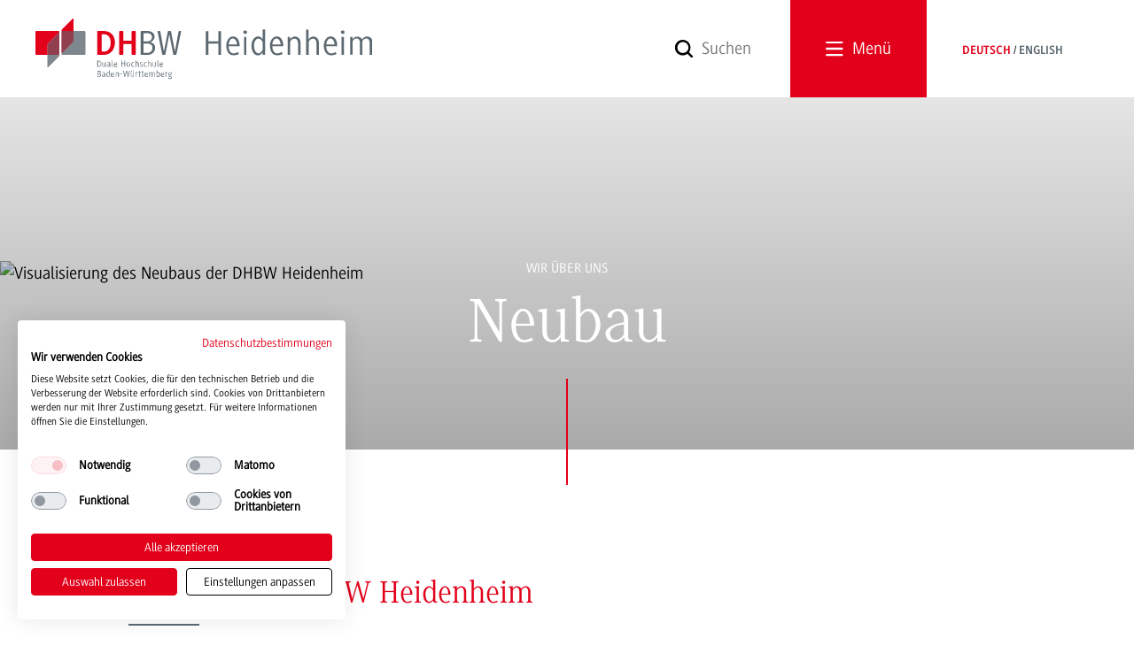

--- FILE ---
content_type: text/html; charset=utf-8
request_url: https://www.heidenheim.dhbw.de/dhbw-heidenheim/wir-ueber-uns/neubau
body_size: 62378
content:
<!DOCTYPE html>
<html dir="ltr" lang="de-DE" class="no-js">
<head>

<meta charset="utf-8">
<!-- 
	********************************************************************************
	*                                                                *****  **     *
	*              TYPO3 by in2code.de - Wir leben TYPO3           ******  ****    *
	*                                                               *****  **      *
	* www.in2code.de / info(at)in2code(dot)de / +49 8031 8873983     *****         *
	*                                                                  **          *
	********************************************************************************

	This website is powered by TYPO3 - inspiring people to share!
	TYPO3 is a free open source Content Management Framework initially created by Kasper Skaarhoj and licensed under GNU/GPL.
	TYPO3 is copyright 1998-2026 of Kasper Skaarhoj. Extensions are copyright of their respective owners.
	Information and contribution at https://typo3.org/
-->



<title>Neubau | DHBW Heidenheim</title>
<meta name="generator" content="TYPO3 CMS" />
<meta name="robots" content="noindex,nofollow" />
<meta name="twitter:card" content="summary" />


<link rel="stylesheet" href="/typo3temp/assets/css/602a22886015476c24a2b6f7f78e2def.css?1701184751" media="all">
<link rel="stylesheet" href="/typo3conf/ext/dhbw_testimonials/Resources/Public/Css/styles.css?1768313561" media="all">






<meta name="google-site-verification" content="9UFJGDLFQe8ec3tHjGRnEWnOEchl9pMDhB2-P8Ojp0E" /><link rel="alternate" type="application/rss+xml" title="RSS" href="https://www.dhbw.de/startseite/rss.xml" />

        <meta name="viewport" content="width=device-width, initial-scale=1.0"/>
        <meta name="X-UA-Compatible" content="IE=edge,chrome=1"/>
        <script src="/typo3conf/ext/dhbw_core/Resources/Public/JavaScript/vendor_head.min.js?vwu1hl"></script>
        <link rel="stylesheet" href="/typo3conf/ext/dhbw_core/Resources/Public/Css/main.min.css?vwu1hl" media="all"/>
        <script>(function(window) {var prefix = 'iconset'; var parse = function(name) {var stylesheet; var ast = {}; try{for (var i = 0; i < document.styleSheets.length; i++) {if (document.styleSheets[i].href !== null) {if (document.styleSheets[i].href.indexOf(name) > 0) {stylesheet = document.styleSheets[i].cssRules ? document.styleSheets[i].cssRules : document.styleSheets[i].rules; } } } for (var i = 0; i < stylesheet.length; i++) {var name; var icon; name = prefix + stylesheet[i].selectorText; icon = stylesheet[i].style.backgroundImage; if (icon !== "") {icon = icon.slice(38).slice(0, -2); icon = decodeURIComponent(icon.replace("3C", "<")); if (icon.indexOf('svg') > 0) {ast[name] = icon; } } } return ast; } catch (e) {} }; var render = function(icons) {if (icons === undefined) {return false; } var elements; var selector; var embedSelector = "data-grunticon-embed"; var icon; for (icon in icons) {if (selector = icon.slice(prefix.length), elements = document.querySelectorAll(selector + "[" + embedSelector + "]"), elements.length) {var i = 0; for (; elements.length > i; i++) {elements[i].innerHTML = icons[icon]; elements[i].style.backgroundImage = "none"; elements[i].removeAttribute(embedSelector); } } } document.documentElement.classList.add("svgloaded"); return elements; }; var embedSVG = function() {if (document.readyState === "loading") {document.addEventListener("DOMContentLoaded", function(event) {render(parse('icons')); }); } else {render(parse('icons')); } }; self.embedSVG = embedSVG; }(window));</script>
        <link href="/typo3conf/ext/dhbw_core/Resources/Public/Css/icons.css?vwu1hl" rel="preload" as="style" onload="this.onload=null;this.rel='stylesheet'; window.embedSVG();"/>
        <script>
          (function () {function polyfillPreload() {var ret; try {ret = document.createElement( "link" ).relList.supports( "preload" ); } catch (e) {ret = false; } if (ret) {return false; } function enableStylesheet() {link.removeEventListener("load", enableStylesheet); link.onload = null; link.media = "all"; window.embedSVG(); } var links = document.getElementsByTagName( "link" ); for(var i = 0; i < links.length; i++){var link = links[ i ]; if(link.rel === "preload" && link.getAttribute("as") === "style"){if (link.addEventListener) {link.addEventListener('load', enableStylesheet); link.rel = "stylesheet"; link.media = "only x"; } } } } polyfillPreload(); } ());
          
        </script>
</head>
<body class="standort standort-heidenheim" data-page="5307" data-parent="430" data-layout="Default">
    <script src="https://consent.cookiefirst.com/sites/heidenheim.dhbw.de-f9f594a0-b89a-4a7d-b21b-357fd03beaa1/consent.js"></script>


      
    

<header class="page-header">
  <div class="container-fluid">
    <div class="row">
      <div class="col-xs-6 col-sm-3">
        <p class="text-hide"><a href="/startseite" id="home-link"><span data-grunticon-embed="data-grunticon-embed" class="icon-logo-heidenheim"></span><span class="text-content"></span></a></p>
      </div>
      <div class="col-xs-6 col-sm-9">
        <div class="header-wrapper">
          <div class="search-wrapper hidden-xs">
            <form action="/suche" method="GET" autocomplete="off">
              <input name="q" value="" placeholder="Suchen" class="search-input search-trigger"/>
              <div class="decoration"><span class="text-hide">Suchen</span><span class="icon-search"></span></div>
            </form>
          </div>
          <div class="menu-toggle"><a id="show-menu" href="#"><span class="icon-nav"></span><span class="title hidden-xs">Menü</span></a></div>
          <div class="lang-selection hidden-xs">
            <ul><li class="active"><span><a href="/startseite">Deutsch</a></span></li><li><span><a href="https://www.heidenheim.dhbw.de/en/home" target="_self">English</a></span></li></ul>
          </div>
        </div>
      </div>
    </div>
  </div>
  <div class="menu-overlay-container">
    <div class="overlay-header"></div>
    <div class="overlay-header-buttons">
      <div class="container-fluid relative">
        <div class="header-wrapper overlay">
          <div class="search-wrapper">
            <form action="/suche" method="GET" data-suggest="/suche?type=7384" autocomplete="off">
              <input name="q" value="" placeholder="Suchen" class="search-input" />
              <button type="submit"><span class="text-hide">Suchen</span><span data-grunticon-embed="data-grunticon-embed" class="icon-search"></span></button>
            </form>
          </div>
          <div class="menu-toggle"><a id="hide-menu" href="#"><span data-grunticon-embed="data-grunticon-embed" class="icon-close"></span><span class="title">Schließen</span></a></div>
          <div class="lang-selection">
            <ul><li class="active"><span><a href="/startseite">Deutsch</a></span></li><li><span><a href="https://www.heidenheim.dhbw.de/en/home" target="_self">English</a></span></li></ul>
          </div>
        </div>
      </div>
    </div>
    <div class="menu-overlay">
      <nav class="main-menu">
        <div class="collapse navbar-collapse">
          <ul><li class="dropdown active"><a href="#" class="dropdown-toggle umbrella" data-toggle="dropdown">DHBW Heidenheim<span class=""></span></a><ul class="dropdown-menu"><li class="active"><a href="/dhbw-heidenheim/wir-ueber-uns" title="Wir über uns" class="active pinned current">Wir über uns</a></li><li><a href="/dhbw-heidenheim/ansprechpersonen">Ansprechpersonen</a></li><li><a href="/dhbw-heidenheim/zahlen-fakten" title="Die DHBW in Zahlen &amp; Fakten">Zahlen &amp; Fakten</a></li><li><a href="/dhbw-heidenheim/jobs-und-karriere" title="Die DHBW Heidenheim bietet ein modernes, gut ausgestattetes und familienfreundliches Arbeitsumfeld. ►Jetzt Jobangebote und offene Stellen ansehen!">Jobs und Karriere</a></li><li><a href="/dhbw-heidenheim/ausschreibungen" title="Ausschreibungen">Ausschreibungen</a></li><li><a href="/dhbw-heidenheim/foerderverein">Förderverein</a></li><li><a href="/dhbw-heidenheim/nachhaltige-hochschule">Nachhaltigkeit</a></li><li><a href="/dhbw-heidenheim/termine">Termine</a></li></ul></li><li class="dropdown"><a href="#" class="dropdown-toggle umbrella" data-toggle="dropdown">Studienangebot<span class=""></span></a><ul class="dropdown-menu"><li><a href="/studienangebot/bachelor" title="Bachelor-Studiengänge">Bachelor</a></li><li><a href="/studienangebot/master" title="Im Beruf bleiben und trotzdem einen hochwertigen Master-Abschluss machen? Das geht an der DHBW Heidenheim. ►Jetzt informieren">Master</a></li><li><a href="/duale-partner/liste-dualer-partner" title="Freie Studienplätze">Freie Studienplätze</a></li><li><a href="https://bewerberboerse.heidenheim.dhbw.de" target="_blank" title="Bewerberbörse">Bewerberbörse</a></li><li><a href="/service-einrichtungen/international-office/auslandsstudium-wie-gehe-ich-vor" title="Auslandssemester">Auslandssemester</a></li><li><a href="/studienangebot/studienvorbereitung-mathematik-physik">Studienvorbereitung Mathematik, Physik &amp; Informatik</a></li></ul></li><li class="dropdown"><a href="#" class="dropdown-toggle umbrella" data-toggle="dropdown">Studium &amp; Lehre<span class=""></span></a><ul class="dropdown-menu"><li><a href="/studium-lehre/bewerbung-zulassung" title="Bewerbung, Zulassung &amp; Immatrikulation">Bewerbung, Zulassung &amp; Immatrikulation</a></li><li><a href="/studium-lehre/studienkosten-finanzierung">Studienkosten &amp; -finanzierung</a></li><li><a href="/studentisches-leben" title="Studentisches Leben">Studentisches Leben</a></li><li><a href="/studium-lehre/studienberatung">Studienberatung</a></li><li><a href="/studium-lehre/sprachkurse-und-workshops">Sprachkurse und Workshops</a></li><li><a href="/alumni" title="Alumni">Alumni</a></li><li><a href="/lehrbeauftragte" title="Lehrbeauftragte">Lehrbeauftragte</a></li></ul></li><li class="dropdown"><a href="#" class="dropdown-toggle umbrella" data-toggle="dropdown">Duale Partner<span class=""></span></a><ul class="dropdown-menu"><li><a href="/duales-studium-anbieten">Duales Studium anbieten</a></li><li><a href="/dualer-partner" title="Dualer Partner ">Dualer Partner</a></li><li><a href="/duale-partner/liste-dualer-partner" title="Freie Studienplätze">Liste Dualer Partner</a></li><li><a href="https://www.heidenheim.dhbw.de/dualer-partner#studienplaetze-reservieren" target="_blank" title="Duale Partner der DHBW Heidenheim reservieren über die Homepage Studienplätze an der Hochschule ►Zur Studienplatzreservierung">Studienplätze reservieren</a></li><li><a href="https://bewerberboerse.heidenheim.dhbw.de/bewerberboerse/company" target="_blank" title="Zugang zur Bewerberbörse">Zugang zur Bewerberbörse</a></li></ul></li><li class="dropdown"><a href="#" class="dropdown-toggle umbrella" data-toggle="dropdown">Forschung &amp; Transfer<span class=""></span></a><ul class="dropdown-menu"><li><a href="/forschung-transfer/forschung-an-der-dhbw-heidenheim" title="Die Forschungsprojekte der DHBW Heidenheim sind anwendungs- und transferorientiert. Geforscht wird vorwiegend in Kooperation mit den Dualen Partnern.">Forschung an der DHBW Heidenheim</a></li><li><a href="/forschung-transfer/forschungsprojekte">Forschungsprojekte</a></li><li><a href="/forschung-transfer/promotionsprojekte" title="Die zunehmende Expertise der DHBW Heidenheim im Forschungsbereich wird unter anderem in mehreren Promotionsarbeiten sichtbar. Aktuell forschen und lehren mehrere Doktorand*innen mithilfe dieses Programms für jeweils drei Jahre an der DHBW Heidenheim.">Promotionsprojekte</a></li><li><a href="/forschung-transfer/forschung-an-der-dhbw-heidenheim#insitute" title="Institute">Institute</a></li><li><a href="/forschung-transfer/labore">Labore</a></li></ul></li><li class="dropdown"><a href="#" class="dropdown-toggle umbrella" data-toggle="dropdown">Service &amp; Einrichtungen<span class=""></span></a><ul class="dropdown-menu"><li><a href="/service-einrichtungen/dokumente-downloads">Dokumente &amp; Downloads</a></li><li><a href="/service-einrichtungen/bibliothek" title="Bibliothek">Bibliothek</a></li><li><a href="/service-einrichtungen/international-office">International Office</a></li><li><a href="/service-einrichtungen/it-service-center">IT Service-Center</a></li><li><a href="/service-einrichtungen/pruefungsamt" title="Prüfungsamt">Prüfungsamt</a></li><li><a href="/service-einrichtungen/education-support-center">Education Support Center</a></li><li><a href="/service-einrichtungen/presse" title="Die Presse- und Öffentlichkeitsarbeit beantwortet alle Fragen rund um die Duale Hochschule Baden-Württemberg Heidenheim.">Presse</a></li><li><a href="/service-einrichtungen/studierendenwerk-ulm" title="Das Studierendenwerk Ulm unterstützt, berät und betreut die Studierenden der DHBW Heidenheim. ►mehr erfahren">Studierendenwerk Ulm</a></li></ul></li></ul>
        </div>
      </nav>
    </div>
  </div>
</header>
<main class="main">
  <div class="inner-wrapper">
    
  <!--TYPO3SEARCH_begin-->
  <div class="header-content-subpage"><div class="inner">


    

            <div id="c52127" class="frame frame-default frame-type-dhbwcontents_headerimage frame-layout-0">
                
                
                    



                
                
                    
                
                
    <div class="header-image-container">
        <div class="header-image-content">
            
    
    
    

    
    
    


    
    
        

        
    

    
        

        
    

    
    
        <picture>
            
                <source srcset="
            /fileadmin/Heidenheim/Bilder/Headerbilder/DHBW_Neubau_desktop.jpg
        , 
            /fileadmin/Heidenheim/Bilder/Headerbilder/DHBW_Neubau_desktop.jpg
         2x" media="(min-width: 681px)"/>
            
            
                <img srcset="
            /fileadmin/_processed_/7/a/csm_DHBW_Neubau_mobil_eb8efc4e41.jpg
        , 
            /fileadmin/Heidenheim/Bilder/Headerbilder/DHBW_Neubau_mobil.jpg
         2x" alt="Visualisierung des Neubaus der DHBW Heidenheim"/>
            
            <noscript><img src="
            /fileadmin/Heidenheim/Bilder/Headerbilder/DHBW_Neubau_desktop.jpg
        " alt="Visualisierung des Neubaus der DHBW Heidenheim"/></noscript>
        </picture>
    

        </div>
        <div class="header-inner-content container-fluid">
            <span class="parent-page"><small>Wir über uns</small></span><h1>Neubau</h1>
        </div>
    </div>

                
                    



                
                
                    



                
            </div>

        

</div></div>
  <!--TYPO3SEARCH_end-->
  <div class="container-fluid main-content">
    <!--TYPO3SEARCH_begin-->
    

    

            <div id="c52026" class="frame frame-indent frame-type-dhbwcontainers_container frame-layout-0">
                
                
                    



                
                
                    

    
        
    



                
                

	
		

    

            <div id="c51987" class="frame frame-default frame-type-text frame-layout-0">
                
                
                    



                
                
                    

    
        
            <header>
                

    
            
                

    
            <h2 class="">
                Neubau der DHBW Heidenheim
            </h2>
        



            
        



                



                



            </header>
        
    



                
                

    <h3>Zahlen und Fakten</h3>
<p>Das Gebäude besteht aus zwei ineinander liegenden Quadern (Bauteil 1: 5 Geschosse inkl. EG; Bauteil 2: 3 Geschosse inkl. EG).</p><table class="table-responsive"> 	<tbody> 		<tr> 			<td>Einzug geplant für Sommer 2025</td> 			<td>Insgesamt rund 3400 Quadratmeter Fläche für 800 Studierende und 370 Quadratmeter Forschungsfläche</td> 		</tr> 		<tr> 			<td>&nbsp;</td> 			<td><ul> 				<li class="xx">18 Vorlesungsräume + PC-Labore, Gruppen-, Projektarbeits- und Besprechungsräume, Labore</li> 				<li class="xx">20 Büroräume + weitere Infrastrukturräume</li> 				<li class="xx">Digitalisierungslabor mit knapp 220 Quadratmetern mit direktem Zugang zu den Freianlagen</li> 				<li class="xx">Lichthöfe</li> 				<li class="xx">großes Foyer</li> 				<li class="xx">2 Aufzüge, 1 Haupttreppenhaus, 3 weitere Treppenhäuser</li> 			</ul></td> 		</tr> 		<tr> 			<td>&nbsp;</td> 			<td>Rund 900 Quadratmeter für die Zukunftsakademie</td> 		</tr> 		<tr> 			<td>Adresse</td> 			<td><p><strong>Digitalcampus Heidenheim</strong><br> 			Hanns-Voith-Campus 1<br> 			89520 Heidenheim</p></td> 		</tr> 	</tbody> </table>


                
                    



                
                
                    



                
            </div>

        


	


                
                    



                
                
                    



                
            </div>

        



    

            <div id="c88071" class="frame frame-indent frame-type-image frame-layout-0">
                
                
                    



                
                
                    

    
        
            <header>
                

    
            
                

    
            <h2 class="">
                Bauphase
            </h2>
        



            
        



                



                



            </header>
        
    



                
                

    <div class="ce-image ce-left ce-above">
        

	<div class="image-gallery" data-ce-columns="1" data-ce-images="17">
		
			
				
					

        
<figure class="image">
	
			
					
<img class="image-embed-item" alt="Neubau der DHBW Heidenheim" src="/fileadmin/Heidenheim/DHBW_Heidenheim/Wir_ueber_uns/Neubau/DHBW_Neubau_2023__2_.JPG" width="800" height="533" loading="lazy" />


				
		
	
		<figcaption class="caption">
			Bildnachweis: DHBW Heidenheim
		</figcaption>
	
</figure>


    


				
			
		
			
				
					

        
<figure class="image">
	
			
					
<img class="image-embed-item" alt="Neubau der DHBW Heidenheim" src="/fileadmin/Heidenheim/DHBW_Heidenheim/Wir_ueber_uns/Neubau/DHBW_Neubau_2023__1_.JPG" width="800" height="533" loading="lazy" />


				
		
	
		<figcaption class="caption">
			Bildnachweis: DHBW Heidenheim
		</figcaption>
	
</figure>


    


				
			
		
			
				
					

        
<figure class="image">
	
			
					
<img class="image-embed-item" src="/fileadmin/_processed_/2/5/csm_Mai_2024_DHBW_Heidenheim_dab0cb5513.jpg" width="1200" height="900" loading="lazy" alt="" />


				
		
	
		<figcaption class="caption">
			Bildnachweis: DHBW Heidenheim
		</figcaption>
	
</figure>


    


				
			
		
			
				
					

        
<figure class="image">
	
			
					
<img class="image-embed-item" alt="Neubau der DHBW Heidenheim" src="/fileadmin/Heidenheim/DHBW_Heidenheim/Wir_ueber_uns/Neubau/DHBW_Neubau_2023__3_.JPG" width="800" height="533" loading="lazy" />


				
		
	
		<figcaption class="caption">
			Bildnachweis: DHBW Heidenheim
		</figcaption>
	
</figure>


    


				
			
		
			
				
					

        
<figure class="image">
	
			
					
<img class="image-embed-item" alt="Neubau der DHBW Heidenheim" src="/fileadmin/Heidenheim/DHBW_Heidenheim/Wir_ueber_uns/Neubau/DHBW_Neubau_2023__4_.JPG" width="800" height="533" loading="lazy" />


				
		
	
		<figcaption class="caption">
			Bildnachweis: DHBW Heidenheim
		</figcaption>
	
</figure>


    


				
			
		
			
				
					

        
<figure class="image">
	
			
					
<img class="image-embed-item" alt="Neubau der DHBW Heidenheim" src="/fileadmin/Heidenheim/DHBW_Heidenheim/Wir_ueber_uns/Neubau/DHBW_Neubau_2023__5_.JPG" width="800" height="533" loading="lazy" />


				
		
	
		<figcaption class="caption">
			Bildnachweis: DHBW Heidenheim
		</figcaption>
	
</figure>


    


				
			
		
			
				
					

        
<figure class="image">
	
			
					
<img class="image-embed-item" alt="Neubau der DHBW Heidenheim" src="/fileadmin/Heidenheim/DHBW_Heidenheim/Wir_ueber_uns/Neubau/DHBW_Neubau_2023__6_.JPG" width="800" height="533" loading="lazy" />


				
		
	
		<figcaption class="caption">
			Bildnachweis: DHBW Heidenheim
		</figcaption>
	
</figure>


    


				
			
		
			
				
					

        
<figure class="image">
	
			
					
<img class="image-embed-item" alt="Neubau der DHBW Heidenheim" src="/fileadmin/Heidenheim/DHBW_Heidenheim/Wir_ueber_uns/Neubau/DHBW_Neubau_2023__7_.JPG" width="800" height="533" loading="lazy" />


				
		
	
		<figcaption class="caption">
			Bildnachweis: DHBW Heidenheim
		</figcaption>
	
</figure>


    


				
			
		
			
				
					

        
<figure class="image">
	
			
					
<img class="image-embed-item" alt="Neubau der DHBW Heidenheim" src="/fileadmin/Heidenheim/DHBW_Heidenheim/Wir_ueber_uns/Neubau/DHBW_Neubau_2023__8_.JPG" width="800" height="533" loading="lazy" />


				
		
	
		<figcaption class="caption">
			Bildnachweis: DHBW Heidenheim
		</figcaption>
	
</figure>


    


				
			
		
			
				
					

        
<figure class="image">
	
			
					
<img class="image-embed-item" alt="Neubau der DHBW Heidenheim" src="/fileadmin/Heidenheim/DHBW_Heidenheim/Wir_ueber_uns/Neubau/DHBW_Neubau_2023__9_.JPG" width="800" height="533" loading="lazy" />


				
		
	
		<figcaption class="caption">
			Bildnachweis: DHBW Heidenheim
		</figcaption>
	
</figure>


    


				
			
		
			
				
					

        
<figure class="image">
	
			
					
<img class="image-embed-item" alt="Neubau der DHBW Heidenheim" src="/fileadmin/Heidenheim/DHBW_Heidenheim/Wir_ueber_uns/Neubau/DHBW_Neubau_2023__11_.JPG" width="800" height="533" loading="lazy" />


				
		
	
		<figcaption class="caption">
			Bildnachweis: DHBW Heidenheim
		</figcaption>
	
</figure>


    


				
			
		
			
				
					

        
<figure class="image">
	
			
					
<img class="image-embed-item" alt="Neubau der DHBW Heidenheim" src="/fileadmin/Heidenheim/DHBW_Heidenheim/Wir_ueber_uns/Neubau/DHBW_Neubau_2023__12_.JPG" width="800" height="600" loading="lazy" />


				
		
	
		<figcaption class="caption">
			Bildnachweis: DHBW Heidenheim
		</figcaption>
	
</figure>


    


				
			
		
			
				
					

        
<figure class="image">
	
			
					
<img class="image-embed-item" alt="Neubau der DHBW Heidenheim" src="/fileadmin/Heidenheim/DHBW_Heidenheim/Wir_ueber_uns/Neubau/DHBW_Neubau_2023__13_.jpg" width="800" height="600" loading="lazy" />


				
		
	
		<figcaption class="caption">
			Bildnachweis: DHBW Heidenheim
		</figcaption>
	
</figure>


    


				
			
		
			
				
					

        
<figure class="image">
	
			
					
<img class="image-embed-item" alt="Neubau der DHBW Heidenheim" src="/fileadmin/Heidenheim/DHBW_Heidenheim/Wir_ueber_uns/Neubau/DHBW_Neubau_2023__14_.jpg" width="800" height="600" loading="lazy" />


				
		
	
		<figcaption class="caption">
			Bildnachweis: DHBW Heidenheim
		</figcaption>
	
</figure>


    


				
			
		
			
				
					

        
<figure class="image">
	
			
					
<img class="image-embed-item" title="Neubau der DHBW Heidenheim Visualisierung" alt="Neubau der DHBW Heidenheim Visualisierung" src="/fileadmin/Heidenheim/Aktuelles/2021/11_November/Neubau_Visualisierung.jpg" width="800" height="547" loading="lazy" />


				
		
	
		<figcaption class="caption">
			Bildnachweis: Vermögen und Bau Baden-Württemberg, Amt Schwäbisch Gmünd
Visualisierung Ansicht Nord-Ost, blocher partners &amp; Planstatt Senner
		</figcaption>
	
</figure>


    


				
			
		
			
				
					

        
<figure class="image">
	
			
					
<img class="image-embed-item" alt="Neubau der DHBW Heidenheim" src="/fileadmin/_processed_/b/d/csm_Neubau_Mai2024_DHBW_Heidenheim_4d6641ad1c.jpg" width="1200" height="900" loading="lazy" />


				
		
	
		<figcaption class="caption">
			Bildnachweis: DHBW Heidenheim
		</figcaption>
	
</figure>


    


				
			
		
			
				
					

        
<figure class="image">
	
			
					
<img class="image-embed-item" title="Neubau der DHBW Heidenheim" alt="Neubau der DHBW Heidenheim" src="/fileadmin/_processed_/3/a/csm_250519_DHBW_Heidenheim-3966_51437cb013.jpg" width="1200" height="800" loading="lazy" />


				
		
	
		<figcaption class="caption">
			Bildnachweis: W.-D. Gericke
		</figcaption>
	
</figure>


    


				
			
		
	</div>



    </div>


                
                    



                
                
                    



                
            </div>

        



    

            <div id="c51986" class="frame frame-indent frame-type-image frame-layout-0">
                
                
                    



                
                
                    

    
        
            <header>
                

    
            
                

    
            <h2 class="">
                Eröffnungsfeier
            </h2>
        



            
        



                



                



            </header>
        
    



                
                

    <div class="ce-image ce-left ce-above">
        

	<div class="image-gallery" data-ce-columns="1" data-ce-images="8">
		
			
				
					

        
<figure class="image">
	
			
					
<img class="image-embed-item" alt="Schlüsselübergabe Neubau DHBW Heidenheim" src="/fileadmin/_processed_/d/4/csm_IMG_8880_74f82a1470.jpg" width="1200" height="800" loading="lazy" />


				
		
	
		<figcaption class="caption">
			Bildnachweis: DHBW Heidenheim
		</figcaption>
	
</figure>


    


				
			
		
			
				
					

        
<figure class="image">
	
			
					
<img class="image-embed-item" alt="Schlüsselübergabe Neubau DHBW Heidenheim" src="/fileadmin/_processed_/f/3/csm_IMG_8813_13324af2cb.jpg" width="1200" height="800" loading="lazy" />


				
		
	
		<figcaption class="caption">
			Bildnachweis: DHBW Heidenheim
		</figcaption>
	
</figure>


    


				
			
		
			
				
					

        
<figure class="image">
	
			
					
<img class="image-embed-item" alt="Schlüsselübergabe Neubau DHBW Heidenheim" src="/fileadmin/_processed_/b/2/csm_IMG_8832_5fce3c21e8.jpg" width="1200" height="818" loading="lazy" />


				
		
	
		<figcaption class="caption">
			Bildnachweis: DHBW Heidenheim
		</figcaption>
	
</figure>


    


				
			
		
			
				
					

        
<figure class="image">
	
			
					
<img class="image-embed-item" alt="Schlüsselübergabe Neubau DHBW Heidenheim" src="/fileadmin/_processed_/9/e/csm_IMG_8899_7b15386f71.jpg" width="1200" height="800" loading="lazy" />


				
		
	
		<figcaption class="caption">
			Bildnachweis: DHBW Heidenheim
		</figcaption>
	
</figure>


    


				
			
		
			
				
					

        
<figure class="image">
	
			
					
<img class="image-embed-item" alt="Schlüsselübergabe Neubau DHBW Heidenheim" src="/fileadmin/_processed_/2/7/csm_IMG_8799_f0fcb863e1.jpg" width="1200" height="800" loading="lazy" />


				
		
	
		<figcaption class="caption">
			Bildnachweis: DHBW Heidenheim
		</figcaption>
	
</figure>


    


				
			
		
			
				
					

        
<figure class="image">
	
			
					
<img class="image-embed-item" alt="Schlüsselübergabe Neubau DHBW Heidenheim" src="/fileadmin/_processed_/0/e/csm_IMG_8802_72c7fa18d0.jpg" width="1200" height="800" loading="lazy" />


				
		
	
		<figcaption class="caption">
			Bildnachweis: DHBW Heidenheim
		</figcaption>
	
</figure>


    


				
			
		
			
				
					

        
<figure class="image">
	
			
					
<img class="image-embed-item" alt="Schlüsselübergabe Neubau DHBW Heidenheim" src="/fileadmin/_processed_/8/5/csm_IMG_8812_d113fad931.jpg" width="1200" height="800" loading="lazy" />


				
		
	
		<figcaption class="caption">
			Bildnachweis: DHBW Heidenheim
		</figcaption>
	
</figure>


    


				
			
		
			
				
					

        
<figure class="image">
	
			
					
<img class="image-embed-item" alt="Schlüsselübergabe Neubau DHBW Heidenheim" src="/fileadmin/_processed_/3/e/csm_IMG_8907_cf59336489.jpg" width="1200" height="800" loading="lazy" />


				
		
	
		<figcaption class="caption">
			Bildnachweis: DHBW Heidenheim
		</figcaption>
	
</figure>


    


				
			
		
	</div>



    </div>


                
                    



                
                
                    



                
            </div>

        



    

            <div id="c88072" class="frame frame-indent frame-type-image frame-layout-0">
                
                
                    



                
                
                    

    
        
            <header>
                

    
            
                

    
            <h2 class="">
                Blick in den Neubau
            </h2>
        



            
        



                



                



            </header>
        
    



                
                

    <div class="ce-image ce-left ce-above">
        

	<div class="image-gallery" data-ce-columns="1" data-ce-images="8">
		
			
				
					

        
<figure class="image">
	
			
					
<img class="image-embed-item" src="/fileadmin/_processed_/0/d/csm_Neubau_DHBW_20_c437e756ea.jpg" width="1200" height="800" loading="lazy" alt="" />


				
		
	
		<figcaption class="caption">
			Foto: HZ/Rudi Penk
		</figcaption>
	
</figure>


    


				
			
		
			
				
					

        
<figure class="image">
	
			
					
<img class="image-embed-item" src="/fileadmin/_processed_/7/7/csm_Neubau_DHBW_18_084dcc2527.jpg" width="1200" height="800" loading="lazy" alt="" />


				
		
	
		<figcaption class="caption">
			Foto: HZ/Rudi Penk
		</figcaption>
	
</figure>


    


				
			
		
			
				
					

        
<figure class="image">
	
			
					
<img class="image-embed-item" src="/fileadmin/_processed_/3/9/csm_Neubau_DHBW_16_4e4742edd4.jpg" width="1200" height="800" loading="lazy" alt="" />


				
		
	
		<figcaption class="caption">
			Foto: HZ/Rudi Penk
		</figcaption>
	
</figure>


    


				
			
		
			
				
					

        
<figure class="image">
	
			
					
<img class="image-embed-item" src="/fileadmin/_processed_/f/6/csm_Neubau_DHBW_19_8d58a7f148.jpg" width="1200" height="800" loading="lazy" alt="" />


				
		
	
		<figcaption class="caption">
			Foto: HZ/Rudi Penk
		</figcaption>
	
</figure>


    


				
			
		
			
				
					

        
<figure class="image">
	
			
					
<img class="image-embed-item" src="/fileadmin/_processed_/c/0/csm_Neubau_DHBW_24_7ec7a15b56.jpg" width="1200" height="800" loading="lazy" alt="" />


				
		
	
		<figcaption class="caption">
			Foto: HZ/Rudi Penk
		</figcaption>
	
</figure>


    


				
			
		
			
				
					

        
<figure class="image">
	
			
					
<img class="image-embed-item" src="/fileadmin/_processed_/0/6/csm_Neubau_DHBW_25_0c2648c4e9.jpg" width="1200" height="800" loading="lazy" alt="" />


				
		
	
		<figcaption class="caption">
			Foto: HZ/Rudi Penk
		</figcaption>
	
</figure>


    


				
			
		
			
				
					

        
<figure class="image">
	
			
					
<img class="image-embed-item" src="/fileadmin/_processed_/2/2/csm_Neubau_DHBW_30_93667d64f5.jpg" width="1200" height="800" loading="lazy" alt="" />


				
		
	
		<figcaption class="caption">
			Foto: HZ/Rudi Penk
		</figcaption>
	
</figure>


    


				
			
		
			
				
					

        
<figure class="image">
	
			
					
<img class="image-embed-item" src="/fileadmin/_processed_/c/f/csm_Neubau_DHBW_29_39ccc37388.jpg" width="1200" height="800" loading="lazy" alt="" />


				
		
	
		<figcaption class="caption">
			Foto: HZ/Rudi Penk
		</figcaption>
	
</figure>


    


				
			
		
	</div>



    </div>


                
                    



                
                
                    



                
            </div>

        



    

            <div id="c76827" class="frame frame-indent frame-type-dhbwcontainers_container frame-layout-1">
                
                
                    



                
                
                    

    
        
    



                
                

	
		

    

            <div id="c76826" class="frame frame-default frame-type-text frame-layout-1">
                
                
                    



                
                
                    

    
        
    



                
                

    <h2>Highlights/Besonderheiten:</h2><ul> 	<li><a href="/dhbw-heidenheim/news/artikel/2023/11/digitaler-campus-fuer-die-dhbw-heidenheim" title="Öffnet internen Link auf Nachricht">Digitalcampus</a></li> 	<li>Modernen Lernen, Forschen und Arbeiten dank flexibler Nutzung der Räume</li> 	<li>Lerninseln in Foyerbereichen der oberen Geschosse</li> 	<li>Dachterrasse mit Schlossblick (finanziert durch die AstA Studierendenschaft als Leuchturmprojekt)</li> 	<li>Moderne Freianlage inkl. Terrasse&nbsp;mit Zugang zur Brenz</li> 	<li>Umweltfreundliche Bauweise: 	<ul> 		<li>Viel Grünfläche</li> 		<li>Photovoltaikanlage auf den Dächern + Forschungsphotovoltaik-Anlage für E-Mobiltät PKWs,</li> 		<li>mehrere Zisternen, über die Regenwasser gesammelt wird, mit dem beispielsweise Toiletten gespült werden können</li> 		<li>Beheizt mit Erdwärme</li> 	</ul> 	</li> 	<li>Gebäude steht auf insgesamt 80 Bohrpfählen, die bis zu 26 Meter tief in den Untergrund getrieben wurden und so für einen sicheren Stand sorgen</li> </ul><p>&nbsp;</p>


                
                    



                
                
                    



                
            </div>

        


	


                
                    



                
                
                    



                
            </div>

        

<html xmlns="http://www.w3.org/1999/xhtml"
      xmlns:f="http://typo3.org/ns/TYPO3/Fluid/ViewHelpers">

<div class="testimonial-wrapper row mode-3">
	
		
				<div class="testimonial-item-outer col-lg-4 col-md-6">
					

<div class="testimonial-item-wrapper" id="testimonial-item-52021">
    <div class="testimonial-item-text-outer-wrapper">
        <div class="testimonial-image-wrapper ">
            
                <img src="/fileadmin/_processed_/d/7/csm_Przywara_Rainer_desktop_ab4a6118be.jpg" width="300" height="300" alt="" />
            
            <div class="testimonial-quote-image">
                
            </div>
        </div>
        <div class="testimonial-item-text-wrapper ">
            
                <h3 class="testimonial-item-header">
                    Prof. Dr.-Ing. Dr. Rainer Przywara
                </h3>
            
            
                <div class="testimonial-abstract">
                    <p><strong>Rektor der DHBW Heidenheim</strong></p>
<p>„Der Neubau schafft die Voraussetzungen für akademisches Lehren und Lernen auf höchstem Niveau. Er sichert damit den Wissenschaftsstandort Heidenheim und stärkt die Reputation der Hochschulstadt und der gesamten Region. Die geschlossene Unterstützung vieler regionaler Unternehmen und Institutionen rund um Voith und die Stadt Heidenheim ist beispiellos und zeigt, was gemeinsam mit dem Land Baden-Württemberg erreicht werden kann.“</p>
                </div>
            
        </div>
    </div>
    

</div>

				</div>
			
	
		
				<div class="testimonial-item-outer col-lg-4 col-md-6">
					

<div class="testimonial-item-wrapper" id="testimonial-item-52022">
    <div class="testimonial-item-text-outer-wrapper">
        <div class="testimonial-image-wrapper ">
            
                <img title="Oberbürgermeister Michael Salomo" alt="Oberbürgermeister Michael Salomo" src="/fileadmin/_processed_/4/b/csm_Michael_Salomo_be93209ede.jpg" width="300" height="300" />
            
            <div class="testimonial-quote-image">
                
            </div>
        </div>
        <div class="testimonial-item-text-wrapper ">
            
                <h3 class="testimonial-item-header">
                    Michael Salomo
                </h3>
            
            
                <div class="testimonial-abstract">
                    <p><strong>Oberbürgermeister der Stadt Heidenheim</strong></p>
<p>„Die steigenden Rohstoffpreise zeigen, wie wichtig es ist, dass Deutschland in der Bildung und der Forschung seinen Spitzenplatz behält. Bildung und Forschung sind der Garant für Fortschritt und Hochtechnologie, was wiederum unserem Wirtschaftsstandort zugutekomme, unsere Unternehmen stärke und damit Arbeitsplätze sichert. Wir investieren heute also in Heidenheims Zukunft, indem wir noch mehr jungen Menschen eine Ausbildung und damit Perspektiven fürs Leben ermöglichen.“</p>
<p><em>Fotoquelle: Sven Götz</em></p>
                </div>
            
        </div>
    </div>
    

</div>

				</div>
			
	
		
				<div class="testimonial-item-outer col-lg-4 col-md-6">
					

<div class="testimonial-item-wrapper" id="testimonial-item-52023">
    <div class="testimonial-item-text-outer-wrapper">
        <div class="testimonial-image-wrapper ">
            
                <img alt="Beispielbild" src="/fileadmin/_processed_/f/c/csm_Beispielbild_33f74e309d.jpg" width="300" height="300" />
            
            <div class="testimonial-quote-image">
                
            </div>
        </div>
        <div class="testimonial-item-text-wrapper ">
            
                <h3 class="testimonial-item-header">
                    Martin Schily
                </h3>
            
            
                <div class="testimonial-abstract">
                    <p class="Default"><strong>Vorstand JMV Management und Verwaltungs SE, Voith</strong></p>
<p class="Default">„Die Partnerschaft mit der DHBW und unsere Spende für den Bau sind eine wichtige Investition in die Zukunft unseres Unternehmens und des Standortes. Hier werden die Talente künftiger Generationen gefördert, die uns – da bin ich mir sicher – noch viel Freude bereiten werden. Zudem wird dieses neue Gebäude zugleich Symbol und Plattform für die Vernetzung von Hochschule, Industrie und Zivilgesellschaft in unserer Region.“</p>
                </div>
            
        </div>
    </div>
    

</div>

				</div>
			
	
</div>

</html>


    

            <div id="c76828" class="frame frame-default frame-type-text frame-layout-0">
                
                
                    



                
                
                    

    
        
    



                
                

    <p>&nbsp;</p>
<p>&nbsp;</p>


                
                    



                
                
                    



                
            </div>

        



    

            <div id="c51997" class="frame frame-default frame-type-dhbwcontainers_container frame-layout-0">
                
                
                    



                
                
                    

    
        
            <header>
                

    
            
                

    
            <h2 class="">
                Pressemeldungen
            </h2>
        



            
        



                



                



            </header>
        
    



                
                

	
		

    

            <div id="c87855" class="frame frame-default frame-type-dhbwcontainers_2columns frame-layout-0">
                
                
                    



                
                
                    

    
        
    



                
                

	
			
			
		

	<div class="row">
		<div class="col-md-6">
			
				

    

            <div id="c87856" class="frame frame-default frame-type-image frame-layout-0">
                
                
                    



                
                
                    

    
        
    



                
                

    <div class="ce-image ce-left ce-above">
        

	<div class="image-gallery" data-ce-columns="1" data-ce-images="1">
		
			
				
					

        
<figure class="image">
	
			
					
<img class="image-embed-item" alt="Schlüsselübergabe Neubau DHBW Heidenheim" src="/fileadmin/_processed_/d/4/csm_IMG_8880_74f82a1470.jpg" width="1200" height="800" loading="lazy" />


				
		
	
</figure>


    


				
			
		
	</div>



    </div>


                
                    



                
                
                    



                
            </div>

        


			
		</div>
		<div class="col-md-6">
			
				

    

            <div id="c87857" class="frame frame-default frame-type-text frame-layout-0">
                
                
                    



                
                
                    

    
        
            <header>
                

    
            
                

    
            <h2 class="">
                Offizielle Eröffnung des Neubau der DHBW Heidenheim
            </h2>
        



            
        



                

    
            
                

    
            <h3 class="">
                Pressemeldung Mai 2025
            </h3>
        



            
        



                



            </header>
        
    



                
                

    <p>Finanzminister Dr. Danyal Bayaz hat gemeinsam mit Wissenschaftsministerin Petra Olschowski den&nbsp;Neubau auf dem Gelände der ehemaligen Württembergischen Cattun Manufactur (WCM)&nbsp;an die Duale Hochschule Baden-Württemberg (DHBW) Heidenheim übergeben.</p>
<p><a href="/dhbw-heidenheim/news/artikel/2025/5/offizielle-eroeffnung-des-neubau-der-dhbw-heidenheim" title="Öffnet internen Link auf Nachricht" class="button-link-black">Weiterlesen</a></p>
<p>&nbsp;</p>
<p>&nbsp;</p>


                
                    



                
                
                    



                
            </div>

        


			
		</div>
	</div>


                
                    



                
                
                    



                
            </div>

        


	
		

    

            <div id="c75508" class="frame frame-default frame-type-dhbwcontainers_2columns frame-layout-0">
                
                
                    



                
                
                    

    
        
    



                
                

	
			
			
		

	<div class="row">
		<div class="col-md-6">
			
				

    

            <div id="c75509" class="frame frame-default frame-type-image frame-layout-0">
                
                
                    



                
                
                    

    
        
    



                
                

    <div class="ce-image ce-left ce-above">
        

	<div class="image-gallery" data-ce-columns="1" data-ce-images="1">
		
			
				
					

        
<figure class="image">
	
			
					
<img class="image-embed-item" title="Neubau DHBW November 2023" alt="Neubau DHBW November 2023" src="/fileadmin/_processed_/7/6/csm_Neubau_DHBW_PM_Bild_2d4a8e8a8e.jpg" width="1200" height="800" loading="lazy" />


				
		
	
</figure>


    


				
			
		
	</div>



    </div>


                
                    



                
                
                    



                
            </div>

        


			
		</div>
		<div class="col-md-6">
			
				

    

            <div id="c75510" class="frame frame-default frame-type-text frame-layout-0">
                
                
                    



                
                
                    

    
        
            <header>
                

    
            
                

    
            <h2 class="">
                Digitaler Campus für die DHBW Heidenheim
            </h2>
        



            
        



                

    
            
                

    
            <h3 class="">
                Pressemeldung November 2023
            </h3>
        



            
        



                



            </header>
        
    



                
                

    <p>Wer zieht in den Neubau der DHBW Heidenheim? Das war wohl eine der am häufigsten gestellten Fragen der letzten Wochen. Die Hochschule besitzt die vier Studienbereiche Gesundheit, Sozialwesen, Technik und Wirtschaft, und eine Vielzahl von Belegungsmöglichkeiten war denkbar.</p>
<p><a href="/dhbw-heidenheim/news/artikel/2023/11/digitaler-campus-fuer-die-dhbw-heidenheim" title="Öffnet internen Link auf Nachricht" class="button-link-black">Weiterlesen</a></p>
<p>&nbsp;</p>
<p>&nbsp;</p>


                
                    



                
                
                    



                
            </div>

        


			
		</div>
	</div>


                
                    



                
                
                    



                
            </div>

        


	
		

    

            <div id="c73529" class="frame frame-default frame-type-dhbwcontainers_2columns frame-layout-0">
                
                
                    



                
                
                    

    
        
    



                
                

	
			
			
		

	<div class="row">
		<div class="col-md-6">
			
				

    

            <div id="c73530" class="frame frame-default frame-type-image frame-layout-0">
                
                
                    



                
                
                    

    
        
    



                
                

    <div class="ce-image ce-left ce-above">
        

	<div class="image-gallery" data-ce-columns="1" data-ce-images="1">
		
			
				
					

        
<figure class="image">
	
			
					
<img class="image-embed-item" alt="Professoren im Neubau" src="/fileadmin/Heidenheim/Aktuelles/2023/09_September/Neubau_Richtfest_Sep_2023.jpg" width="640" height="480" loading="lazy" />


				
		
	
</figure>


    


				
			
		
	</div>



    </div>


                
                    



                
                
                    



                
            </div>

        


			
		</div>
		<div class="col-md-6">
			
				

    

            <div id="c73531" class="frame frame-default frame-type-text frame-layout-0">
                
                
                    



                
                
                    

    
        
            <header>
                

    
            
                

    
            <h2 class="">
                Die DHBW Heidenheim feiert Richtfest
            </h2>
        



            
        



                

    
            
                

    
            <h3 class="">
                Pressemeldung September 2023
            </h3>
        



            
        



                



            </header>
        
    



                
                

    <p>Mitte September war es endlich soweit: Der&nbsp;<a href="https://www.heidenheim.dhbw.de/dhbw-heidenheim/wir-ueber-uns/neubau" title="Öffnet internen Link" target="_blank">zweite Gebäude-Würfel</a>&nbsp;der Dualen Hochschule Baden-Württemberg Heidenheim feierte Richtfest. Nach Fertigstellung im Jahr 2025 bietet sie Platz für rund 800 Studierende. Außerdem erhält die Zukunftsakademie Heidenheim ein neues Zuhause.</p>
<p><a href="/dhbw-heidenheim/news/artikel/2023/9/die-dhbw-heidenheim-feiert-richtfest" title="Öffnet internen Link auf Nachricht" class="button-link-black">Weiterlesen</a></p>
<p>&nbsp;</p>
<p>&nbsp;</p>


                
                    



                
                
                    



                
            </div>

        


			
		</div>
	</div>


                
                    



                
                
                    



                
            </div>

        


	
		

    

            <div id="c52005" class="frame frame-default frame-type-dhbwcontainers_2columns frame-layout-0">
                
                
                    



                
                
                    

    
        
    



                
                

	
			
			
		

	<div class="row">
		<div class="col-md-6">
			
				

    

            <div id="c51999" class="frame frame-default frame-type-image frame-layout-0">
                
                
                    



                
                
                    

    
        
    



                
                

    <div class="ce-image ce-left ce-above">
        

	<div class="image-gallery" data-ce-columns="1" data-ce-images="1">
		
			
				
					

        
<figure class="image">
	
			<a href="/dhbw-heidenheim/news/artikel/2021/11/spatenstich-fuer-den-neubau-der-dhbw-in-heidenheim" title="Spatenstich für den Neubau der DHBW in Heidenheim">
				
<img class="image-embed-item" title="Spatenstich für den Neubau der DHBW in Heidenheim " alt="Spatenstich für den Neubau der DHBW in Heidenheim " src="/fileadmin/Heidenheim/Aktuelles/2021/11_November/Spatenstich_14.jpg" width="800" height="547" loading="lazy" />


			</a>
		
	
</figure>


    


				
			
		
	</div>



    </div>


                
                    



                
                
                    



                
            </div>

        


			
		</div>
		<div class="col-md-6">
			
				

    

            <div id="c52002" class="frame frame-default frame-type-text frame-layout-0">
                
                
                    



                
                
                    

    
        
            <header>
                

    
            
                

    
            <h2 class="">
                Spatenstich für den Neubau der DHBW in Heidenheim
            </h2>
        



            
        



                

    
            
                

    
            <h3 class="">
                Pressemeldung November 2021
            </h3>
        



            
        



                



            </header>
        
    



                
                

    <p>Mit einem feierlichen Spatenstich im kleinen Rahmen auf dem ehemaligen Areal der Württembergischen Cattun Manufactur (WCM) am Brenzpark starten nun die Bauarbeiten für den Neubau der Dualen Hochschule Baden-Württemberg (DHBW) Heidenheim, der das 2010 eingeweihte Gebäude ergänzt.</p>
<p><a href="/dhbw-heidenheim/news/artikel/2021/11/spatenstich-fuer-den-neubau-der-dhbw-in-heidenheim" title="Öffnet internen Link auf Nachricht" class="button-link-black">Weiterlesen</a></p>
<p>&nbsp;</p>


                
                    



                
                
                    



                
            </div>

        


			
		</div>
	</div>


                
                    



                
                
                    



                
            </div>

        


	
		

    

            <div id="c52012" class="frame frame-default frame-type-dhbwcontainers_2columns frame-layout-0">
                
                
                    



                
                
                    

    
        
    



                
                

	
			
			
		

	<div class="row">
		<div class="col-md-6">
			
				

    

            <div id="c52007" class="frame frame-default frame-type-image frame-layout-0">
                
                
                    



                
                
                    

    
        
    



                
                

    <div class="ce-image ce-left ce-above">
        

	<div class="image-gallery" data-ce-columns="1" data-ce-images="1">
		
			
				
					

        
<figure class="image">
	
			<a href="/dhbw-heidenheim/news/artikel/2020/12/mehr-mittel-fuer-den-neubau-der-dhbw-heidenheim" title="Mehr Mittel für den Neubau der DHBW Heidenheim">
				
<img class="image-embed-item" title="Mehr Mittel für den Neubau der DHBW Heidenheim" alt="WCM-Areal" src="/fileadmin/Heidenheim/Aktuelles/2020/12_Dezember/WCM_Areal.jpg" width="800" height="547" loading="lazy" />


			</a>
		
	
</figure>


    


				
			
		
	</div>



    </div>


                
                    



                
                
                    



                
            </div>

        


			
		</div>
		<div class="col-md-6">
			
				

    

            <div id="c52010" class="frame frame-default frame-type-text frame-layout-0">
                
                
                    



                
                
                    

    
        
            <header>
                

    
            
                

    
            <h2 class="">
                Mehr Mittel für den Neubau der DHBW Heidenheim
            </h2>
        



            
        



                

    
            
                

    
            <h3 class="">
                Pressemeldung Dezember 2020
            </h3>
        



            
        



                



            </header>
        
    



                
                

    <p>Das Land stellt weitere drei Millionen Euro für den Neubau der Dualen Hochschule Baden-Württemberg in Heidenheim zur Verfügung. Der Spatenstich ist im Spätsommer 2021 vorgesehen.</p>
<p><a href="/dhbw-heidenheim/news/artikel/2020/12/mehr-mittel-fuer-den-neubau-der-dhbw-heidenheim" title="Öffnet internen Link auf Nachricht" class="button-link-black">Weiterlesen</a></p>
<p>&nbsp;</p>


                
                    



                
                
                    



                
            </div>

        


			
		</div>
	</div>


                
                    



                
                
                    



                
            </div>

        


	
		

    

            <div id="c52019" class="frame frame-default frame-type-dhbwcontainers_2columns frame-layout-0">
                
                
                    



                
                
                    

    
        
    



                
                

	
			
			
		

	<div class="row">
		<div class="col-md-6">
			
				

    

            <div id="c52015" class="frame frame-default frame-type-image frame-layout-0">
                
                
                    



                
                
                    

    
        
    



                
                

    <div class="ce-image ce-left ce-above">
        

	<div class="image-gallery" data-ce-columns="1" data-ce-images="1">
		
			
				
					

        
<figure class="image">
	
			<a href="/dhbw-heidenheim/news/artikel/2017/7/dhbw-heidenheim-erhaelt-zusage-fuer-neubau" title="Spendenübergabe für den DHBW Neubau">
				
<img class="image-embed-item" title="Spendenübergabe für den DHBW Neubau" alt="DHBW Heidenheim erhält Spende für den Neubau" src="/fileadmin/Heidenheim/Aktuelles/2017/07_Juli/Spendenuebergabe_Voith_Neubau_Foto_Voith_web.jpg" width="800" height="534" loading="lazy" />


			</a>
		
	
</figure>


    


				
			
		
	</div>



    </div>


                
                    



                
                
                    



                
            </div>

        


			
		</div>
		<div class="col-md-6">
			
				

    

            <div id="c52018" class="frame frame-default frame-type-text frame-layout-0">
                
                
                    



                
                
                    

    
        
            <header>
                

    
            
                

    
            <h2 class="">
                <a href="/dhbw-heidenheim/news/artikel/2017/7/dhbw-heidenheim-erhaelt-zusage-fuer-neubau">DHBW erhält Zusage für Neubau</a>
            </h2>
        



            
        



                

    
            
                

    
            <h3 class="">
                Pressemeldung Juli/2017
            </h3>
        



            
        



                



            </header>
        
    



                
                

    <p>Nun ist es entschieden: Die Duale Hochschule Baden-Württemberg (DHBW) Heidenheim erhält die Zusage für den Neubau auf der Freifläche auf dem Heidenheimer WCM-Areal.</p>
<p><a href="/dhbw-heidenheim/news/artikel/2017/7/dhbw-heidenheim-erhaelt-zusage-fuer-neubau" title="Öffnet internen Link auf Nachricht" class="button-link-black">Weiterlesen</a></p>
<p>&nbsp;</p>


                
                    



                
                
                    



                
            </div>

        


			
		</div>
	</div>


                
                    



                
                
                    



                
            </div>

        


	


                
                    



                
                
                    



                
            </div>

        


    <!--TYPO3SEARCH_end-->
  </div>

  </div>
</main>
<footer>
  <div class="page-footer">
    <div class="container-fluid">
      <div class="row">
        <div class="col-sm-6 col-md-8">
          
	<nav class="quicklinks">
		<h3>Quicklinks</h3>
		

    

            <div id="c5630" class="frame frame-default frame-type-menu_pages frame-layout-0">
                
                
                    



                
                
                    

    
        
    



                
                

	

        
                
                <ul>
                    
                        <li>
                            <a href="https://dualis.dhbw.de/" target="_blank" title="Dualis-Notenabfrage">
                                <span>Dualis-Notenabfrage</span>
                            </a>
                        </li>
                    
                        <li>
                            <a href="/studium-lehre/studienberatung/faq" title="FAQ">
                                <span>FAQ</span>
                            </a>
                        </li>
                    
                        <li>
                            <a href="https://search.ebscohost.com/login.aspx?authtype=IP,cookie,guest&amp;custid=ns189750&amp;groupid=main&amp;profile=eds" target="_blank" title="Bibliotheksrecherche">
                                <span>Bibliotheksrecherche</span>
                            </a>
                        </li>
                    
                        <li>
                            <a href="https://lms.dhbw-heidenheim.de/" target="_blank" title="Lernplattform Moodle">
                                <span>Lernplattform Moodle</span>
                            </a>
                        </li>
                    
                        <li>
                            <a href="/service-einrichtungen/presse" title="Presse">
                                <span>Presse</span>
                            </a>
                        </li>
                    
                        <li>
                            <a href="/service-einrichtungen/dokumente-downloads" title="Dokumente &amp; Downloads">
                                <span>Dokumente &amp; Downloads</span>
                            </a>
                        </li>
                    
                        <li>
                            <a href="/dhbw-heidenheim/jobs-und-karriere" title="Jobs und Karriere">
                                <span>Jobs und Karriere</span>
                            </a>
                        </li>
                    
                        <li>
                            <a href="/leichte-sprache" title="Leichte Sprache">
                                <span>Leichte Sprache</span>
                            </a>
                        </li>
                    
                </ul>
            
    


                
                    



                
                
                    



                
            </div>

        


	</nav>

        </div>
        <div class="col-sm-6 col-md-4">
          
	<nav class="sociallinks">
		<h3>Folgen Sie uns auf</h3>
		<ul>
			<li><a href="https://de-de.facebook.com/DHBWHEIDENHEIM/"><span data-grunticon-embed="data-grunticon-embed" class="icon-social-facebook icon"></span><span class="link-title">Facebook</span></a></li>
			<li><a href="https://www.instagram.com/dhbwheidenheim/"><span data-grunticon-embed="data-grunticon-embed" class="icon-social-instagram icon"></span><span class="link-title">Instagram</span></a></li>
			<li><a href="https://www.linkedin.com/company/dhbw-heidenheim"><span data-grunticon-embed="data-grunticon-embed" class="icon-linkedin icon"></span><span class="link-title">LinkedIn</span></a></li>
			<li><a href="https://www.tiktok.com/@dhbwheidenheim" target="_blank"><span data-grunticon-embed="data-grunticon-embed" class="icon-social-tiktok icon"></span><span class="link-title">TikTok</span></a></li>
			<li><a href="https://www.youtube.com/user/PrBAHDH"><span data-grunticon-embed="data-grunticon-embed" class="icon-social-youtube icon"></span><span class="link-title">YouTube</span></a></li>
		</ul>
	</nav>

        </div>
      </div>
    </div>
  </div>
  <div class="page-footer-bottom">
    <div class="container-fluid">
      <div class="row">
        <div class="col-sm-12 col-md-6"><a href="/startseite"><span data-grunticon-embed="data-grunticon-embed" class="icon-logo-inverted"></span></a>
          <p class="copyright">
            &copy; 2026 Duale Hochschule Baden-Württemberg
          </p>
        </div>
        <div class="col-sm-12 col-md-6">
          <nav class="metalinks-footer">
            <ul><li><a href="/dhbw-heidenheim/kontakt">Kontakt</a></li><li><a href="/impressum">Impressum</a></li><li><a href="/datenschutz">Datenschutz</a></li><li><a href="/barrierefreiheit">Barrierefreiheit</a></li></ul>
          </nav>
        </div>
      </div>
    </div>
  </div>
</footer>

<!--[if lt IE 9]>
      <script src="//oss.maxcdn.com/libs/html5shiv/3.7.2/html5shiv.js"></script>
      <script src="//oss.maxcdn.com/libs/respond.js/1.4.2/respond.min.js"></script><![endif]-->
      <script src="/typo3conf/ext/dhbw_core/Resources/Public/JavaScript/vendor_body.min.js?vwu1hl"></script>
      <script src="/typo3conf/ext/dhbw_core/Resources/Public/JavaScript/app_body.min.js?vwu1hl"></script>
    
<script id="powermail_conditions_container" data-condition-uri="https://www.heidenheim.dhbw.de/dhbw-heidenheim/wir-ueber-uns/neubau?type=3132"></script>

<script src="/typo3conf/ext/powermail/Resources/Public/JavaScript/Powermail/Form.min.js?1768313563" defer="defer"></script>
<script src="/typo3conf/ext/powermail_cond/Resources/Public/JavaScript/PowermailCondition.min.js?1768313563" defer="defer"></script>
<script src="/typo3conf/ext/dhbw_testimonials/Resources/Public/JavaScript/testimonial.js?1768313561"></script>


</body>
</html>